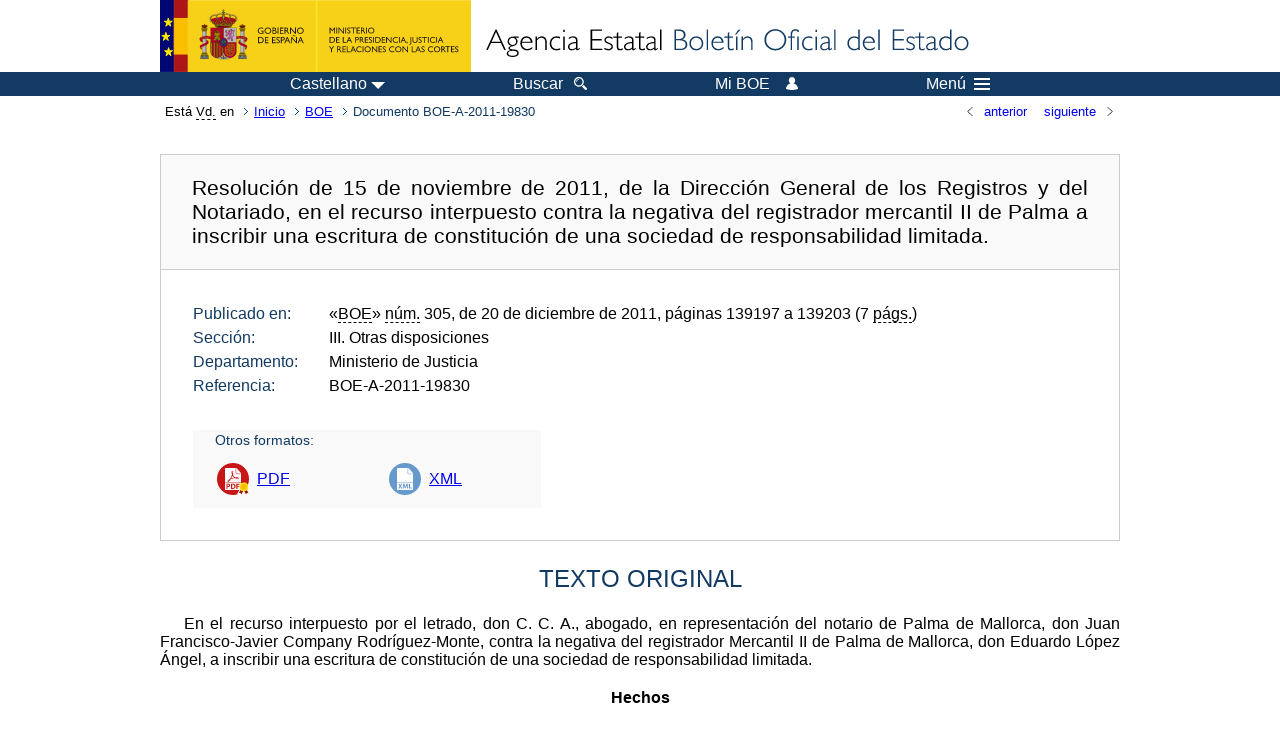

--- FILE ---
content_type: text/html; charset=UTF-8
request_url: https://www.boe.es/diario_boe/txt.php?id=BOE-A-2011-19830
body_size: 42301
content:
<!DOCTYPE html>
<html lang="es">
  <head>
    <meta charset="utf-8" />
    <meta http-equiv="X-UA-Compatible" content="IE=edge" />
    <meta name="format-detection" content="telephone=no">
    <meta name="Description" content="BOE-A-2011-19830 Resolución de 15 de noviembre de 2011, de la Dirección General de los Registros y del Notariado, en el recurso interpuesto contra la negativa del registrador mercantil II de Palma a inscribir una escritura de constitución de una sociedad de responsabilidad limitada." />
    <title>BOE-A-2011-19830 Resolución de 15 de noviembre de 2011, de la Dirección General de los Registros y del Notariado, en el recurso interpuesto contra la negativa del registrador mercantil II de Palma a inscribir una escritura de constitución de una sociedad de responsabilidad limitada.</title>
    <link rel="shortcut icon" href="/favicon.ico" />
    <link rel="icon" href="/favicon.ico" type="image/x-icon" />
    <link rel="apple-touch-icon" href="/apple-touch-icon.png">
    <base target="_top" />
    <link type="text/css" href="/estilos/boe.css" rel="stylesheet"/>
    <link rel="stylesheet" href="/estilos/texto.css" type="text/css">
    <link rel="stylesheet" href="/estilos/diario-boe.css" type="text/css">
  
    <link rel="canonical" href="https://www.boe.es/diario_boe/txt.php?id=BOE-A-2011-19830"/>
    <!--[if lt IE 10]>
    <link rel="stylesheet" type="text/css" href="/estilos/boe_ie9.css" />
    <![endif]-->
    <!--[if lt IE 9]>
    <link rel="stylesheet" type="text/css" href="/estilos/boe_ie8.css" />
    <![endif]-->
    <meta name="viewport" content="width=device-width, initial-scale=1.0" />
  </head>
  <body>
    <div id="header">
      <h1 class="fuera">Agencia Estatal Bolet&iacute;n Oficial del Estado</h1>
      <ul class="fuera">
        <li><a accesskey="c" href="#contenedor" tabindex="-1">Ir a contenido</a></li>
        <li><a accesskey="5" href="/diario_boe/" tabindex="-1">Consultar el diario oficial BOE</a></li>
      </ul>
      <div id="logosInicio">
        <span id="logoPresidenciaMovil"><a href="https://www.mpr.gob.es/" title="Ir al Ministerio de la Presidencia"><img src="/imagenes/logoMPRmovil.png" srcset="/imagenes/logoMPRmovil.svg" alt="Ministerio de la Presidencia"></a></span>
        <span id="logoPresidencia"><a href="https://www.mpr.gob.es/" title="Ir al Ministerio de la Presidencia"><img src="/imagenes/logoMPR.png" srcset="/imagenes/logoMPR.svg" alt="Ministerio de la Presidencia"></a></span>

        <span id="logoAgencia"><a accesskey="1" href="/" title="Ir a la p&aacute;gina de inicio"><img src="/imagenes/logoBOE.gif" srcset="/imagenes/logoBOE.svg" alt="Agencia Estatal Bolet&iacute;n Oficial del Estado"></a></span>
        
      </div> <!-- #logosInicio -->
    </div> <!-- #header -->
    <div id="top" class="banda-menu">
    <div class="menu-wrapper">
      <div id="logo-movil-boe-container">
        <a href="/" title="Ir a la p&aacute;gina de inicio"><img alt="Agencia Estatal Bolet&iacute;n Oficial del Estado" src="/imagenes/logoBlanco128.png"></a>
      </div>
      <ul class="menu">
        <li class="menu-item menu-idiomas">
          <div id="selector-idioma">
            <span class="fuera">Idioma actual:</span>
            <input id="activar-idiomas" type="checkbox" class="fuera">
            <label class="idioma-actual" for="activar-idiomas" title="Idiomas: Haga clic o utilice barra espaciadora para abrir o cerrar opciones"><span class="descripcion-idioma pc tablet">Castellano</span><span class="fuera"> / </span><span class="descripcion-idioma movil">es</span><span class="triangulo"><span></span></span></label>
            <p class="fuera">Puede seleccionar otro idioma:</p>
            <ul id="lista-idiomas">
              <li><a href="txt.php?lang=es&amp;id=BOE-A-2011-19830" lang="es" hreflang="es"><span aria-hidden="true" class="idioma"><abbr title="espa&ntilde;ol/castellano">es</abbr><span class="fuera"> / </span><em>Castellano</em></span></a></li>
              <li><a href="txt.php?lang=ca&amp;id=BOE-A-2011-19830" lang="ca" hreflang="ca"><span aria-hidden="true" class="idioma"><abbr title="catal&agrave;">ca</abbr><span class="fuera"> / </span><em>Catal&agrave;</em></span></a></li>
              <li><a href="txt.php?lang=gl&amp;id=BOE-A-2011-19830" lang="gl" hreflang="gl"><span aria-hidden="true" class="idioma"><abbr title="galego">gl</abbr><span class="fuera"> / </span><em>Galego</em></span></a></li>
              <li><a href="txt.php?lang=eu&amp;id=BOE-A-2011-19830" lang="eu" hreflang="eu"><span aria-hidden="true" class="idioma"><abbr title="euskara">eu</abbr><span class="fuera"> / </span><em>Euskara</em></span></a></li>
              <li><a href="txt.php?lang=va&amp;id=BOE-A-2011-19830" lang="ca-valencia" hreflang="ca-valencia"><span aria-hidden="true" class="idioma"><abbr title="valenci&agrave;">va</abbr><span class="fuera"> / </span><em>Valenci&agrave;</em></span></a></li>
              <li><a href="txt.php?lang=en&amp;id=BOE-A-2011-19830" lang="en" hreflang="en"><span aria-hidden="true" class="idioma"><abbr title="english">en</abbr><span class="fuera"> / </span><em>English</em></span></a></li>
              <li><a href="txt.php?lang=fr&amp;id=BOE-A-2011-19830" lang="fr" hreflang="fr"><span aria-hidden="true" class="idioma"><abbr title="fran&ccedil;ais">fr</abbr><span class="fuera"> / </span><em>Fran&ccedil;ais</em></span></a></li>
            </ul>
          </div>
        </li>
        <li class="menu-item resto">
          <a accesskey="4" href="/buscar/"><span class="botonBuscar">Buscar</span></a>
        </li>
        <li class="menu-item resto">
          <a href="/mi_boe/">
            <span class="botonMiBOE">Mi BOE <span class="luz">Desconectado.<br/>Pulse para acceder al servicio 'Mi BOE'</span></span>
          </a>
        </li>
        <li class="menu-item movil buscar">
          <a href="/buscar/">
            <img alt="Buscar" src="/imagenes/logoBuscar.png" srcset="/imagenes/logoBuscar.svg">
          </a>
        </li>
        <li class="menu-item movil">
          <a href="/mi_boe/">
            <img alt="Mi BOE" src="/imagenes/logoMiBOE.png" srcset="/imagenes/logoMiBOE.svg">
          </a>
        </li>
        <li class="menu-item menu-menu"><!--  -->
          <input id="activar-menu" name="activar" type="checkbox" title="Desplegar men&uacute;" class="fuera">
          <label class="click-desplegar resto" for="activar-menu" title="Men&uacute;: Haga clic o utilice barra espaciadora para abrir o cerrar opciones">Men&uacute;
            <span></span>
            <span></span>
            <span></span>
          </label>
          <input id="activar-menu-movil" name="activar" type="checkbox" title="Desplegar men&uacute;">
          <label class="click-desplegar movil" for="activar-menu-movil"><em>Men&uacute;</em>
            <span></span>
            <span></span>
            <span></span>
          </label>
          <div class="menu-container">
            <ul class="menu-item-list">
              <li class="menu-item first">
                <p><a href="/index.php#diarios" class="inline">Diarios Oficiales</a></p>
                <ul class="sub-menu">
                  <li><a href="/diario_boe">BOE</a></li>
                  <li><a href="/diario_borme">BORME</a></li>
                  <li><a href="/legislacion/otros_diarios_oficiales.php">Otros diarios oficiales</a></li>
                </ul>
              </li>
              <li class="menu-item">
                <p><a href="/index.php#juridico">Informaci&oacute;n Jur&iacute;dica</a></p>
                <ul class="sub-menu">
                  <li><a href="/legislacion/">Todo el Derecho</a></li>
                  <li><a href="/biblioteca_juridica/">Biblioteca Jur&iacute;dica Digital</a></li>
                </ul>
              </li>
              <li class="menu-item last">
                <p><a href="/index.php#servicios-adicionales">Otros servicios</a></p>
                <ul class="sub-menu">
                  <li><a href="/notificaciones">Notificaciones</a></li>
                  <li><a href="/edictos_judiciales">Edictos judiciales</a></li>
                  <li><a href="https://subastas.boe.es">Portal de subastas</a></li>
                  <li><a href="/anuncios">Anunciantes</a></li>
                  <li><a href="/datosabiertos/api/api.php">Datos abiertos</a></li>
                </ul>
              </li>
            </ul>
          </div> <!-- .menu-container -->
        </li><!--  -->
      </ul>
    </div> <!-- .menu-wrapper -->
    </div> <!-- .banda-menu -->
    <div id="franjaMigas">
      <div class="contMigas">
        <span class="fraseMigas">Est&aacute; <abbr title="usted">Vd.</abbr> en</span>
        <ul class="migas">
<li><a href="/">Inicio</a></li>
<li><a href="/diario_boe/">BOE</a></li>
<li class="destino">Documento BOE-A-2011-19830</li>
        </ul>
        <div id="solapa">
<div class="antPost">
  <ul class="listaHoriz">
    <li><a href="../diario_boe/txt.php?id=BOE-A-2011-19829"><span class="linkBack">anterior</span></a></li>
    <li><a href="../diario_boe/txt.php?id=BOE-A-2011-19831"><span class="linkFwd">siguiente</span></a></li>
  </ul>
</div> <!-- .andPost -->
        </div><!-- solapa -->
      </div><!-- contMigas -->
    </div> <!-- #franjaMigas -->
    <div id="contenedor">
      <div id="contenido" class="poolAgencia">
<h2 class="fuera">Documento BOE-A-2011-19830</h2>
<div class="enlacesDoc" id="barraSep">
  <h3 class="documento-tit">Resolución de 15 de noviembre de 2011, de la Dirección General de los Registros y del Notariado, en el recurso interpuesto contra la negativa del registrador mercantil II de Palma a inscribir una escritura de constitución de una sociedad de responsabilidad limitada.</h3>
  <div class="metadatosDoc">
    <div class="metadatos">
      <dl>
        <dt>Publicado en:</dt>
        <dd>«<abbr title="Boletín Oficial del Estado">BOE</abbr>» <abbr title="número">núm.</abbr> 305, de 20 de diciembre de 2011, páginas 139197 a 139203 (7 <abbr title="páginas">págs.</abbr>)</dd>
        <dt>Sección:</dt>
        <dd>III. Otras disposiciones</dd>
        <dt>Departamento:</dt>
        <dd>Ministerio de Justicia</dd>
        <dt>Referencia:</dt>
        <dd>BOE-A-2011-19830</dd>
      </dl>
    </div>
    <ul class="enlaces-doc">
      <li class="tit-enlaces">Otros formatos:</li>
      <li class="puntoPDF">
        <a title="Documento PDF de la publicación original" href="/boe/dias/2011/12/20/pdfs/BOE-A-2011-19830.pdf">PDF</a>
      </li>
      <li class="puntoXML">
        <a target="_blank" title="Texto y metadatos en formato XML" href="/diario_boe/xml.php?id=BOE-A-2011-19830">XML</a>
      </li>
    </ul>
  </div>
  <!-- .metadatosDoc -->
</div>
<!-- .enlacesDoc -->
<div id="DOdocText">
  <h4>TEXTO ORIGINAL</h4>
  <div id="textoxslt">
    <p class="parrafo">En el recurso interpuesto por el letrado, don C. C. A., abogado, en representación del notario de Palma de Mallorca, don Juan Francisco-Javier Company Rodríguez-Monte, contra la negativa del registrador Mercantil II de Palma de Mallorca, don Eduardo López Ángel, a inscribir una escritura de constitución de una sociedad de responsabilidad limitada.</p>
    <p class="centro_negrita">Hechos</p>
    <p class="centro_redonda">I</p>
    <p class="parrafo_2">Mediante escritura autorizada por el notario de Palma de Mallorca, don Juan Francisco-Javier Company Rodríguez-Monte, el 3 de agosto de 2011, con número 2191 de protocolo, se constituyó la sociedad «Nueva Clínica Dental Palma, Sociedad de Responsabilidad Limitada», por el procedimiento establecido en el apartado Dos del artículo 5 del Real Decreto-Ley 13/2010, de 3 de diciembre, ajustándose a los Estatutos-tipo aprobados por Orden JUS/3185/2010, de 9 de diciembre, si bien el capital social es de tres mil doscientos sesenta y siete euros. En el objeto social se incluyen, entre otras actividades, las siguientes: «… 2. Comercio al por mayor y al por menor… –4. Actividades profesionales… 7. Prestación de servicios…».</p>
    <p class="centro_redonda">II</p>
    <p class="parrafo_2">El 4 de agosto de 2011 se presentó copia autorizada de dicha escritura en el Registro Mercantil de Palma de Mallorca; y el mismo día fue objeto de la siguiente calificación negativa: «El Registrador Mercantil que suscribe, previo examen y calificación del documento precedente de conformidad con los artículos 18 del Código de Comercio y 6 del Reglamento del Registro Mercantil, ha resuelto no practicar la inscripción solicitada conforme a los siguientes hechos y fundamentos de Derecho: Hechos:… Fundamentos de Derecho: 1.–Al documento presentado no le es de aplicación el procedimiento de tramitación previsto en el art. 5.2 del Real Decreto-Ley 13/2010, de 3-XII, al exceder el capital social el límite especificado en dicha norma, por lo que habrá de serlo conforme al regulado en el apartado 1º de la misma norma legal. Por tanto no cabe admitir que la interpretación de los estatutos sociales, que se ajustan al modelo legal establecido en la Orden JUS/3185/2010, de 9 de diciembre, exclusivamente para el supuesto previsto en el apartado 2 del artículo 5 del citado Real Decreto-Ley, se lleve a cabo con el criterio flexible que por razones teleológicas lo han sido por la Dirección General de los Registros y del Notariado en relación con aquel procedimiento, sino con sujeción a las reglas de de interpretación tradicionales en la libre configuración de los mismos, razón por la cual y en relación con el objeto social no son admisibles las actividades genéricas de «El comercio al por mayor y al por menor», la prestación de servicios» o «las actividades profesionales» por cuanto no cumplen la exigencia legal de «determinación« que impone el artículo 23 b) de la Ley de Sociedades de Capital y la doctrina de las RDGR de 25-VII-92, 19-VI-93, 17-IV-98, 25-X-04, 14-VII-04, etc.), pueden implicar el ejercicio de actividades sujetas a legislación especial cuyos requisitos no cumpliría la sociedad (RDGR, 20-XII-90, 11-X-93, 15-XII-93, 22-V-97 y 7-XI-97) y exigirían la acomodación de la sociedad la exigencia de la Ley 2/2007 de 15-III de SP. 2.–Téngase en cuenta que dada la denominación social elegida debería figurar incluida en el objeto social alguna actividad referida a dicha denominación. En relación con la presente calificación: Puede instarse la aplicación del cuadro de sustituciones… Puede impugnarse directamente ante el Juzgado de lo Mercantil de esta capital… Cabe interponer recurso en este Registro Mercantil para la Dirección General de los Registros y del Notariado… Palma de Mallorca, cuatro de agosto de 2011».</p>
    <p class="centro_redonda">III</p>
    <p class="parrafo_2">El 9 de agosto de 2011 se extendió una diligencia complementaria en la referida escritura por la que rectifica el error padecido respecto de la cifra de capital social que, en realidad, según se expresa en dicha diligencia, «debía fijarse en tres mil sesenta y nueve euros… y no en tres mil doscientos sesenta y siete euros…». Presentada de nuevo el día 10 de agosto la escritura con la diligencia incorporada, fue inscrita el mismo día.</p>
    <p class="parrafo">El 1 de septiembre de 2011, don C. C. A., en representación del notario de Palma de Mallorca, don Juan Francisco-Javier Company Rodríguez-Monte, mediante escrito que causó entrada en el Registro Mercantil el 9 de septiembre, interpuso recurso contra la calificación negativa anterior a dicha inscripción, en el que alega lo siguiente:</p>
    <p class="parrafo_2">Debe entenderse que la nota de calificación quiebra los principios que informan el Real Decreto-Ley 13/2010, de 3 de diciembre. La exposición de motivos del mismo establece, por un lado, como principio general que dicha norma tiene como finalidad la agilización de la constitución de sociedades y de la adopción de actos societarios, y, por otro lado, el abaratamiento para el ciudadano de los costes de dichos actos.</p>
    <p class="parrafo">En este sentido, en la constitución de la sociedad limitada se darían todos los requisitos establecidos en el Real Decreto-Ley 13/2010, y, particularmente, como expresamente establece el punto tercero de la Instrucción de esta Dirección General de 18 de mayo de 2011, habrá que tener en cuenta que «Salvo indicación expresa en contrario del otorgante u otorgantes, que deberá figurar en la escritura de constitución, los notarios deberán seguir el procedimiento telemático previsto en el mencionado Real Decreto-Ley, con especial observancia de los plazos previstos para la autorización de la escritura pública de constitución, el cumplimiento de las obligaciones adicionales y la aplicación de los aranceles reducidos».</p>
    <p class="parrafo">En relación con la cuestión concreta planteada en la nota de calificación, es cierto que si la sociedad tiene un capital superior a tres mil cien euros no podrá utilizarse el procedimiento de constitución del artículo 5.2 del citado Real Decreto-Ley 13/2010, sino el del artículo 5.1, e incluso en este sentido se dispone en el artículo 1 de la Orden JUS/3185/2010.</p>
    <p class="parrafo">No obstante, y en relación con el objeto social, en términos generales, de conformidad con lo dispuesto en el punto séptimo de la Instrucción de 18 de mayo de 2011, «La delimitación estatutaria del objeto social podrá realizarse mediante la transcripción total o parcial de la enumeración de actividades contenidas en el artículo 2 de los Estatutos-tipo aprobados por la Orden JUS/3185/2010, de 9 de diciembre.</p>
    <p class="parrafo">Elegida una, varias o todas las actividades previstas en el artículo 2 de los Estatutos-tipo, a efectos de determinación del objeto social, la disposición estatutaria podrá contener una referencia concreta a un tipo de productos o servicios que delimiten más específicamente la actividad de que se trate, conforme a los artículos 23.b) de la Ley de Sociedades de Capital y 178 del Reglamento del Registro Mercantil, sin que, por su carácter complementario, dicha mención estatutaria permita denegar la calificación e inscripción en la forma prevenida en el Real Decreto-Ley 13/2010».</p>
    <p class="parrafo_2">Por todo ello, no puede estimarse fundado el criterio sostenido por la registradora.</p>
    <p class="centro_redonda">IV</p>
    <p class="parrafo_2">El registrador emitió su informe y, mediante escrito de 14 de septiembre de 2011, remitió el expediente a este Centro Directivo.</p>
    <p class="centro_negrita">Fundamentos de derecho</p>
    <p class="parrafo_2">Vistos los artículos 325 de la Ley Hipotecaria; 18 del Código de Comercio; 22.1.b), 23 y 234 de la Ley de Sociedades de Capital; 5 del Real Decreto-Ley 13/2010, de 3 de diciembre, de actuaciones en el ámbito fiscal, laboral y liberalizadoras para fomentar la inversión y la creación de empleo; 1.1, 2, 3, 4, 5, 6.2, 7, 8.2.d), 9, 13, 17.2 y la disposición adicional segunda de la Ley 2/2007, de 15 de marzo, de sociedades profesionales; 80 y 178 del Reglamento del Registro Mercantil; la Orden JUS/3185/2010, de 9 de diciembre, por la que se aprueban los Estatutos-tipo de las sociedades de responsabilidad limitada; la Instrucción de esta Dirección General de 18 de mayo de 2011; y las Resoluciones de 1 de diciembre de 1982, 13, 14 y 15 de octubre de 1992, 5 de abril y 1 de septiembre de 1993, 11 de diciembre de 1995, 17 de abril de 1998, 8 de julio y 18 de noviembre de 1999, 5 de septiembre de 2001, 14 de julio de 2006, 23 de septiembre de 2008, 15 de octubre de 2010, 23 de marzo, 5 de abril, 4 y 29 de junio y 5 de septiembre de 2011.</p>
    <p class="parrafo_2">1. En el supuesto del presente recurso se constituye una sociedad de responsabilidad limitada con un capital social de tres mil doscientos sesenta y siete euros, expresándose en la escritura que se realiza por el procedimiento establecido en el apartado Dos del artículo 5 del Real Decreto-Ley 13/2010, de 3 de diciembre, con la consiguiente incorporación de estatutos sociales ajustados a los aprobados por Orden JUS/3185/2010, de 9 de diciembre, de suerte que el objeto social se define mediante la transcripción de todas la actividades enumeradas en el artículo 2 de dichos Estatutos-tipo.</p>
    <p class="parrafo">El registrador resuelve no practicar la inscripción solicitada porque considera que, al superar el capital social la cantidad de tres mil cien euros, no puede aplicarse el apartado Dos del artículo 5 del Real Decreto-Ley 13/2010, de 3 de diciembre, con la consecuencia de que el objeto social no queda suficientemente determinado mediante la transcripción de los referidos Estatutos-tipo. Concretamente, considera que las frases «el comercio al por mayor y al por menor» y la «prestación de servicios» o las «actividades profesionales» suponen indeterminación del objeto social y pueden implicar el ejercicio de actividades sujetas a legislación especial cuyos requisitos no cumpliría la sociedad que se constituye. Por último, añade que debe incluirse en el objeto social alguna actividad referida a la denominación social («Clínica Dental…»).</p>
    <p class="parrafo">La escritura es posteriormente objeto de subsanación mediante una diligencia complementaria en la que se expresa que la cifra de capital social «debía fijarse en tres mil sesenta y nueve euros… y no en tres mil doscientos sesenta y siete euros…». Mediante esta subsanación se inscribió la escritura. No obstante, el notario autorizante ha impugnado la calificación negativa anterior a dicha inscripción conforme al artículo 325 de la Ley Hipotecaria, por lo que debe decidirse en este expediente si es o no inscribible el objeto social delimitado en la forma permitida por la Orden JUS/3185/2010, de 9 de diciembre, aun cuando no se cumplan todos los requisitos establecidos en el apartado Dos del artículo 5 del Real Decreto-Ley 13/2010.</p>
    <p class="parrafo">2. Respecto de la cuestión planteada cabe recordar que la trascendencia que el objeto social tiene tanto para los socios y administradores como para los terceros que entren en relación con la sociedad justifica la exigencia legal de una precisa determinación del ámbito de actividad en el que debe desenvolverse la actuación del nuevo ente, si bien la diversa composición cualitativa que puede adoptar el patrimonio social posibilita la dedicación de la sociedad a una multitud de actividades económicas absolutamente dispares, siempre que estén perfectamente delimitadas.</p>
    <p class="parrafo">Tanto el artículo 23.b) de la Ley de Sociedades de Capital como el artículo 178 del Reglamento del Registro Mercantil exigen que la definición estatutaria del objeto social se realice mediante la determinación de las actividades que lo integren.</p>
    <p class="parrafo">Con carácter general, debe entenderse que esa determinación ha de hacerse de modo que acote suficientemente un sector económico o un género de actividad mercantil legal o socialmente demarcados.</p>
    <p class="parrafo">La citada disposición reglamentaria especifica el contenido de esa determinación mediante una doble limitación: a) no pueden incluirse en el objeto «los actos jurídicos necesarios para la realización o el desarrollo de las actividades indicadas en él»; y b) en ningún caso puede incluirse como parte del objeto social «la realización de cualesquiera otras actividades de lícito comercio ni emplearse expresiones genéricas de análogo significado». La primera prohibición se justifica por una evidente razón de claridad: si las facultades representativas de los administradores se extienden a todos los actos comprendidos en el objeto social (artículo 234 de la Ley de Sociedades de Capital) esa representación abarca todos los actos expresivos de la capacidad de obrar de la sociedad, por lo cual la farragosa enumeración de actos jurídicos debe proscribirse por innecesaria. La segunda limitación se debe a que esa clase de fórmulas («cualesquiera otras actividades de lícito comercio», a las que a veces se añadía, en una vieja cláusula de estilo, el giro «acordadas por la Junta General») convertía el objeto en indeterminado y genérico.</p>
    <p class="parrafo">Ahora bien, tal exigencia legal y reglamentaria no puede implicar que una redacción de las disposiciones estatutarias definitorias del objeto social como la ahora cuestionada por el registrador haya de ser rechazada. Así, este Centro Directivo entendió, en Resolución de 1 de diciembre de 1982, que «únicamente habrá indeterminación cuando se utilice una fórmula onmicomprensiva de toda posible actividad comercial o industrial en donde se empleen unos términos generales, pero no existirá esta indeterminación si a través de términos concretos y definidos se señala una actividad de carácter general» (en dicha Resolución se añadía que «no cabe entender como fórmula omnicomprensiva e indeterminada aquella que tiene por objeto la promoción y desarrollo de empresas de todo tipo… y no puede entenderse incluidas en las fórmulas de tipo indeterminado que no ha autorizado su inscripción en el Registro este Centro Directivo»). En tal sentido, en la Resolución de 5 de septiembre de 2001 (relativa a la actividad consistente en «Comercio al por mayor y al por menor, distribución comercial, e importación y exportación de toda clase de artículos y productos de lícito comercio») se concluyó que no puede rechazarse la cláusula debatida por el hecho de que atienda al puro criterio de la actividad, sin referencia a productos o a un sector económico más específico, como lo demuestra, además, la coincidencia de la expresión utilizada con las previstas como contenido de los Estatutos-tipo aprobados por Orden JUS/3185/2010, de 9 de diciembre, en desarrollo del artículo 5.Dos del Real Decreto-Ley 13/2010, de 3 de diciembre.</p>
    <p class="parrafo">Análogas consideraciones deben admitirse respecto de la «prestación de servicios» o las «actividades profesionales». Concretamente, según la Instrucción de esta Dirección General de 18 de mayo de 2011, la referencia a «actividades profesionales» admitida en el artículo 2.4 de los Estatutos-tipo debe entenderse atinente a las actividades profesionales que no pueden considerarse incluidas en el ámbito de aplicación de la Ley 2/2007, de 15 de marzo, de sociedades profesionales. Por ello, debe considerarse que, en un supuesto como el presente, las cláusulas estatutarias debatidas dejan a salvo el régimen de dicha Ley especial.</p>
    <p class="parrafo">Como expresa la Exposición de Motivos de la Ley de sociedades profesionales, ésta «tiene por objeto posibilitar la aparición de una nueva clase de profesional colegiado, que es la propia sociedad profesional, mediante su constitución con arreglo a esta Ley e inscripción en el Registro de Sociedades Profesionales del Colegio Profesional correspondiente». Pero, como establece el artículo 1.1, las sociedades que deberán constituirse como sociedades profesionales en los términos de dicha Ley son aquéllas que tengan por objeto social el ejercicio en común de una actividad profesional; y para que se entienda que hay ejercicio en común de dicha actividad profesional es necesario que los actos propios de la misma sean ejecutados directamente bajo la razón o denominación social y le sean atribuidos a la sociedad los derechos y obligaciones inherentes al ejercicio de la actividad profesional como titular de la relación jurídica establecida con el cliente.</p>
    <p class="parrafo">De la misma Exposición de Motivos resulta que constituyen el objeto de la regulación legal especial las «sociedades profesionales stricto sensu. Esto es, sociedades externas para el ejercicio de las actividades profesionales a las que se imputa tal ejercicio realizado por su cuenta y bajo su razón o denominación social. En definitiva, la sociedad profesional objeto de esta Ley es aquélla que se constituye en centro subjetivo de imputación del negocio jurídico que se establece con el cliente o usuario, atribuyéndole los derechos y obligaciones que nacen del mismo, y, además, los actos propios de la actividad profesional de que se trate son ejecutados o desarrollados directamente bajo la razón o denominación social»; mientras que se reconoce la posibilidad de existencia de otras sociedades que quedan excluidas del ámbito de dicha Ley, como son «las sociedades de medios, que tienen por objeto compartir infraestructura y distribuir sus costes; las sociedades de comunicación de ganancias; y las sociedades de intermediación, que sirven de canalización o comunicación entre el cliente, con quien mantienen la titularidad de la relación jurídica, y el profesional persona física que, vinculado a la sociedad por cualquier título (socio, asalariado, etc.), desarrolla efectivamente la actividad profesional».</p>
    <p class="parrafo">Por otra parte, la aplicación de la Ley especial tiene como presupuesto que se trate del ejercicio de determinadas actividades profesionales: «aquélla para cuyo desempeño se requiere titulación universitaria oficial, o titulación profesional para cuyo ejercicio sea necesario acreditar una titulación universitaria oficial, e inscripción en el correspondiente Colegio Profesional» (artículo 1.1, párrafo segundo de la Ley 2/2007, de 15 de marzo).</p>
    <p class="parrafo">Ahora bien, para que exista sociedad profesional no es suficiente que tenga por objeto una actividad profesional en el sentido expresado (actividad para cuyo ejercicio se exija la titulación y colegiación referidas) y que se realice en nombre de la sociedad imputándose a ella la titularidad de la relación jurídica establecida con el cliente, sino que se requiere además determinada composición subjetiva profesional con la correspondiente realización de actividad por sus socios profesionales. Así resulta de una interpretación sistemática y teleológica de la Ley, especialmente respecto del requisito de ejercicio en común de la actividad profesional, como ejercicio colectivo de la profesión de que se trate.</p>
    <p class="parrafo">En efecto, según el artículo 4.2 de la Ley 2/2007, «Como mínimo, la mayoría del capital y de los derechos de voto,… habrán de pertenecer a socios profesionales» (igualmente, se encomienda a los socios profesionales el control de la gestión –vid. apartado 3 del mismo artículo).</p>
    <p class="parrafo">De estas normas, entre otras de la misma Ley (cfr. los artículos 6.2, 7.1.b), 8.2.d), 13, 17.2), resulta que en el diseño legal de la figura no hay sociedad profesional sin socios profesionales que realicen su actividad para la misma, es decir, sin «las personas físicas que reúnan los requisitos exigidos para el ejercicio de la actividad profesional que constituye el objeto social y que la ejerzan en el seno de la misma». Se desprende de tal regulación que es imprescindible la existencia de un sustrato subjetivo (necesariamente socios profesionales, eventual y secundariamente socios no profesionales) que se considera esencial para la realización de la actividad social que constituye el objeto. Así, el ejercicio en común de la actividad profesional constitutiva del objeto social se desarrolla mediante la realización de servicios profesionales por los socios (cfr. artículo 17.2, que exige que las acciones y participaciones correspondientes a los socios profesionales lleven necesariamente aparejada la obligación de realizar prestaciones accesorias relativas al ejercicio de la actividad profesional que constituya el objeto social), sin perjuicio de la posibilidad de existencia adicional de socios no profesionales, y de profesionales que, aun no teniendo la calidad de socio, prestan sus servicios a la sociedad (cfr. artículos 5 y 9), pero sin que quepa en nuestro sistema legal la existencia de una sociedad profesional en la que la actividad en común que le es propia sea desarrollada únicamente por profesionales que prestan sus servicios no «uti socii» sino como consecuencia de cualquier otra relación jurídica.</p>
    <p class="parrafo">Por otra parte, este Centro Directivo ha entendido que el hecho de que la Ley haya tipificado las denominadas sociedades profesionales no constituye un obstáculo al reconocimiento legal de otras agrupaciones profesionales que, aun enmarcadas en el ámbito societario tengan características propias y suficientemente diferenciadoras, de modo que resultan inaplicables determinados requisitos especiales que dicha Ley exige únicamente para la constitución de aquéllas y no para éstas. Así resulta de la propia Exposición de Motivos, antes transcrita, de la cual se desprende que se trata de posibilitar la aparición de una nueva clase de profesional colegiado: la propia sociedad profesional «stricto sensu», para garantizar no sólo la seguridad jurídica de las sociedades profesionales, al establecer una disciplina legal de las relaciones jurídico societarias para las mismas hasta ahora inexistente, sino de asegurar un adecuado régimen de responsabilidad en garantía de los clientes o usuarios de los servicios profesionales prestados por la sociedad. Pero el hecho de que se aplique imperativamente al ejercicio colectivo de una profesión (cfr. artículo 1.1, primer párrafo), no implica, como ha quedado expuesto, que se deba aplicar también a otras formas societarias utilizadas para la prestación de cualquier servicio profesional que no comporten ejercicio en común de una profesión de las contempladas en el artículo 1 de la Ley. Cuestión distinta es que pueda entrar en juego la norma del apartado 1 de la disposición adicional segunda de la Ley 2/2007, que para los casos de ejercicio profesional bajo forma societaria sin constituirse en sociedad profesional, previene la extensión a tales supuestos del régimen de responsabilidad profesional que la misma Ley establece (y sin mengua de las competencias que en el ámbito deontológico y disciplinario correspondan al Colegio Profesional respectivo para los casos de ejercicio de la actividad profesional por una sociedad que, debiendo estar colegiada, no figure en el Registro de dicho Colegio).</p>
    <p class="parrafo">Desde este punto de vista, atendiendo a una interpretación teleológica de la Ley 2/2007, quedarían excluidas del ámbito de aplicación de la misma las denominadas sociedades de servicios profesionales, que tienen por objeto la prestación de tales servicios realizados por profesionales contratados por la sociedad sin que, por tanto, se trate de una actividad promovida en común por los socios mediante la realización de su actividad profesional en el seno de la sociedad. Por ello, puede concluirse que la mera inclusión en el objeto social de actividades profesionales, faltando los demás requisitos o presupuestos tipológicos imprescindibles de la figura societaria profesional, no puede ser considerada como obstativa de la inscripción (cfr., por ejemplo y como ya se ha expuesto anteriormente, la referencia a «actividades profesionales» admitida en el artículo 2.4 de los Estatutos-tipo aprobados por la Orden JUS/3185/2010, de 9 de diciembre). Así lo ha entendido este Centro Directivo en Resolución de 5 de abril de 2011.</p>
    <p class="parrafo">En el presente caso se incluye esa misma referencia genérica a las «actividades profesionales», pero la sociedad constituida no tiene como objeto el ejercicio colectivo de una profesión. No se constituye como sociedad profesional «stricto sensu» [a tal efecto, no puede desconocerse la trascendencia que respecto de la sociedad constituida se atribuye legalmente a la declaración de la voluntad de constituir una sociedad de capital, con elección de un tipo o figura social determinado –cfr. artículos 22.1.b) de la Ley de Sociedades de Capital y 7.2.c) de la Ley de sociedades profesionales–] y de la definición del objeto social así como de la configuración societaria resulta que faltan los requisitos estructurales o tipológicos relativos de la sociedad propiamente profesional (entre ellos los atinentes a la composición subjetiva y a la necesaria realización de actividad profesional por los socios). Por ello, según la citada Resolución de 5 de abril de 2011, ni siquiera podrá el registrador exigir una manifestación expresa sobre el carácter de intermediación de la actividad social, que la Ley no impone (por lo demás, tratándose de las denominadas sociedades de servicios profesionales el cliente contrata directamente con la sociedad para que el servicio sea prestado en nombre de la misma por el profesional contratado por ella).</p>
    <p class="parrafo">Por cuanto antecede no puede entenderse que la expresión controvertida sea contraria a las exigencias de determinación derivada del mencionado precepto reglamentario.</p>
    <p class="parrafo">3. Finalmente, las consideraciones precedentes deben hacer decaer también el segundo de los defectos expresados en la calificación impugnada, en cuanto que exige que figure en el objeto social alguna actividad referida a la denominación social («… Clínica Dental…»).</p>
    <p class="parrafo">A la correlación entre denominación y actividad se refiere el artículo 402.2 del Reglamento del Registro Mercantil, disponiendo en su primer inciso que «no podrá adoptarse una denominación objetiva que haga referencia a una actividad que no esté incluida en el objeto social», regla que complementa en su segundo inciso con el mandato, para el caso de que la actividad que figure en la denominación social deje de estar incluida en el objeto social, de que no podrá inscribirse en el Registro Mercantil la modificación estatutaria que le afecte sin que se presente simultáneamente a inscripción la modificación de la denominación. Pero ninguna de las dos previsiones reglamentarias resultan aplicables al presente caso, pues la denominación que se adopta al constituirse la sociedad se refiere a una actividad –clínica dental– que, como ha quedado expuesto en el anterior fundamento de derecho, puede desarrollarse por aquella según el objeto social delimitado estatutariamente, sin necesidad de constituirse como sociedad profesional «stricto sensu».</p>
    <p class="parrafo_2">Esta Dirección General ha acordado estimar el recurso y revocar la calificación impugnada.</p>
    <p class="parrafo_2">Contra esta resolución los legalmente legitimados pueden recurrir mediante demanda ante el Juzgado de lo Mercantil de la provincia donde radica el Registro, en el plazo de dos meses desde su notificación, siendo de aplicación las normas del juicio verbal, conforme a lo establecido en la disposición adicional vigésima cuarta de la Ley 24/2001, de 27 de diciembre, los artículos 325 y 328 de la Ley Hipotecaria.</p>
    <p class="parrafo_2">Madrid, 15 de noviembre de 2011.–La Directora General de los Registros y del Notariado, M.ª Ángeles Alcalá Díaz.</p>
  </div>
  <!-- #textoxslt -->
</div>
<!-- #DOdocText -->
<p class="linkSubir"><a href="#top">subir</a></p>
      </div> <!-- .pool -->
    </div> <!-- #contenedor -->
    <div id="pie">
      <div id="menuPie">
        <div class="otros-enlaces">
          <div class="grupo-otros-enlaces">
            <div class="enlace"><a href="/contactar/" accesskey="3">Contactar</a></div>
            <div class="enlace"><a href="/informacion/index.php" hreflang="es">Sobre esta sede electr&oacute;nica</a></div>
            <div class="enlace"><a href="/informacion/mapa_web/" accesskey="2">Mapa</a></div>
            <div class="enlace"><a href="/informacion/aviso_legal/index.php">Aviso legal</a></div>
            <div class="enlace"><a href="/informacion/accesibilidad/" accesskey="0">Accesibilidad</a></div>
            <div class="enlace"><a href="/informacion/index.php#proteccion-de-datos" hreflang="es">Protecci&oacute;n de datos</a></div>
            <div class="enlace"><a href="/informacion/sistema_interno_informacion.php" hreflang="es">Sistema Interno de Informaci&oacute;n</a></div>
            <div class="enlace"><a href="/informacion/tutoriales/" hreflang="es">Tutoriales</a></div>
          </div>
          <div class="grupo-otros-enlaces">
            <div class="enlace icono"><a href="/rss/" hreflang="es" lang="es" title="RSS"><img src="/imagenes/home/rss_32.png" srcset="/imagenes/home/rss_32.svg" alt="RSS"></a></div>
            <div class="enlace icono"><a href="/redes_sociales?pag=tw" hreflang="es" lang="es" title="boegob, el BOE en Twitter"><img src="/imagenes/home/twitter_32.png" srcset="/imagenes/home/twitter_32.svg"  alt="Twitter"></a></div>
            <div class="enlace icono"><a href="/redes_sociales?pag=fb" hreflang="es" lang="es" title="El BOE en Facebook"><img src="/imagenes/home/facebook_32.png" srcset="/imagenes/home/facebook_32.svg" alt="Facebook"></a></div>
            <div class="enlace icono"><a href="/redes_sociales?pag=ln" hreflang="es" lang="es" title="El BOE en LinkedIn"><img src="/imagenes/home/linkedin_32.png" srcset="/imagenes/home/linkedin_32.svg" alt="LinkedIn"></a></div>
            <div class="enlace icono"><a href="/redes_sociales?pag=yt" hreflang="es" lang="es" title="El BOE en YouTube"><img src="/imagenes/home/youtube_32.png" srcset="/imagenes/home/youtube_32.svg" alt="YouTube"></a></div>
          </div>
        </div> <!-- .franjaMenu -->
      </div> <!-- #menuPie -->
      <div class="franja-pie">
        <p class="nombre-organismo">Agencia Estatal Bolet&iacute;n Oficial del Estado</p>
        <p class="direccion-organismo"><abbr title="Avenida">Avda.</abbr> de Manoteras, 54 - 28050 Madrid</p>
      </div>
    </div> <!-- #pie -->
    <script src="/js/desplegable.js"></script>
  </body>
</html>


--- FILE ---
content_type: image/svg+xml
request_url: https://www.boe.es/imagenes/home/facebook_32.svg
body_size: 781
content:
<?xml version="1.0" encoding="utf-8"?>
<!DOCTYPE svg PUBLIC "-//W3C//DTD SVG 1.1//EN" "http://www.w3.org/Graphics/SVG/1.1/DTD/svg11.dtd">
<svg version="1.1" xmlns="http://www.w3.org/2000/svg" xmlns:xlink="http://www.w3.org/1999/xlink" x="0px" y="0px" width="32px"
	 height="32px" viewBox="0 0 32 32" enable-background="new 0 0 32 32" xml:space="preserve">
<g id="Capa_1">
	<circle fill="#375A96" cx="16" cy="16" r="16"/>
</g>
<g id="Capa_2">
	<path fill-rule="evenodd" clip-rule="evenodd" fill="#FFFFFF" d="M17.64,11.61V9.852c0-0.843,0.558-1.045,0.962-1.045
		c0.393,0,2.459,0,2.459,0V5.053h-3.386c-3.765,0-4.609,2.78-4.609,4.585v1.972H10.88v2.649v1.735h2.209c0,4.978,0,10.953,0,10.953
		h4.384c0,0,0-6.059,0-10.953h3.242l0.144-1.723l0.261-2.661H17.64z"/>
</g>
</svg>


--- FILE ---
content_type: image/svg+xml
request_url: https://www.boe.es/imagenes/puntoXML.svg
body_size: 2121
content:
<?xml version="1.0" encoding="utf-8"?>
<!-- Generator: Adobe Illustrator 16.0.3, SVG Export Plug-In . SVG Version: 6.00 Build 0)  -->
<!DOCTYPE svg PUBLIC "-//W3C//DTD SVG 1.1//EN" "http://www.w3.org/Graphics/SVG/1.1/DTD/svg11.dtd">
<svg version="1.1" id="Capa_1" xmlns="http://www.w3.org/2000/svg" xmlns:xlink="http://www.w3.org/1999/xlink" x="0px" y="0px"
	 width="32px" height="32px" viewBox="0 0 32 32" enable-background="new 0 0 32 32" xml:space="preserve">
<g id="Capa_1_1_">
	<circle fill="#6699CC" cx="16" cy="16" r="16"/>
</g>
<g id="Capa_2">
	<path fill="#FFFFFF" d="M23.996,10.258c-0.002-0.102-0.034-0.202-0.104-0.28l-4.252-4.857c-0.002-0.001-0.002-0.002-0.004-0.003
		c-0.025-0.028-0.056-0.052-0.087-0.071c-0.009-0.007-0.018-0.012-0.028-0.017c-0.025-0.015-0.055-0.028-0.084-0.037
		c-0.008-0.002-0.016-0.006-0.022-0.007c-0.033-0.008-0.065-0.013-0.101-0.013H8.865C8.388,4.973,8,5.36,8,5.837v20.324
		c0,0.478,0.388,0.866,0.865,0.866h14.271c0.477,0,0.863-0.389,0.863-0.866V10.306C24,10.289,23.998,10.273,23.996,10.258
		L23.996,10.258z M12.081,25.415l-0.427-0.854c-0.176-0.33-0.288-0.572-0.421-0.847H11.22c-0.099,0.272-0.217,0.517-0.365,0.847
		l-0.392,0.854H9.246l1.364-2.388l-1.315-2.33h1.224l0.414,0.861c0.14,0.287,0.245,0.519,0.356,0.782h0.015
		c0.112-0.3,0.203-0.51,0.321-0.782l0.399-0.861h1.219l-1.331,2.304l1.399,2.414H12.081z M17.945,25.415l-0.07-1.806
		c-0.021-0.567-0.042-1.254-0.042-1.938h-0.021c-0.146,0.603-0.344,1.272-0.525,1.826l-0.573,1.841H15.88l-0.503-1.826
		c-0.153-0.554-0.315-1.225-0.427-1.841h-0.014c-0.028,0.636-0.05,1.364-0.084,1.951l-0.083,1.793h-0.987l0.3-4.718h1.421
		l0.462,1.574c0.147,0.547,0.295,1.135,0.398,1.687h0.021c0.134-0.545,0.294-1.167,0.447-1.692l0.505-1.568h1.393l0.26,4.719
		L17.945,25.415L17.945,25.415z M22.754,25.415h-2.945v-4.718h1.069v3.822h1.876V25.415z"/>
</g>
<line fill="none" stroke="#6699CC" stroke-width="0.5" stroke-miterlimit="10" x1="8" y1="19.417" x2="23.999" y2="19.417"/>
<path fill="none" stroke="#6699CC" stroke-width="0.5" stroke-miterlimit="10" d="M18.781,5.513v5.014
	c0,0.238,0.194,0.432,0.434,0.432h4.227"/>
</svg>
